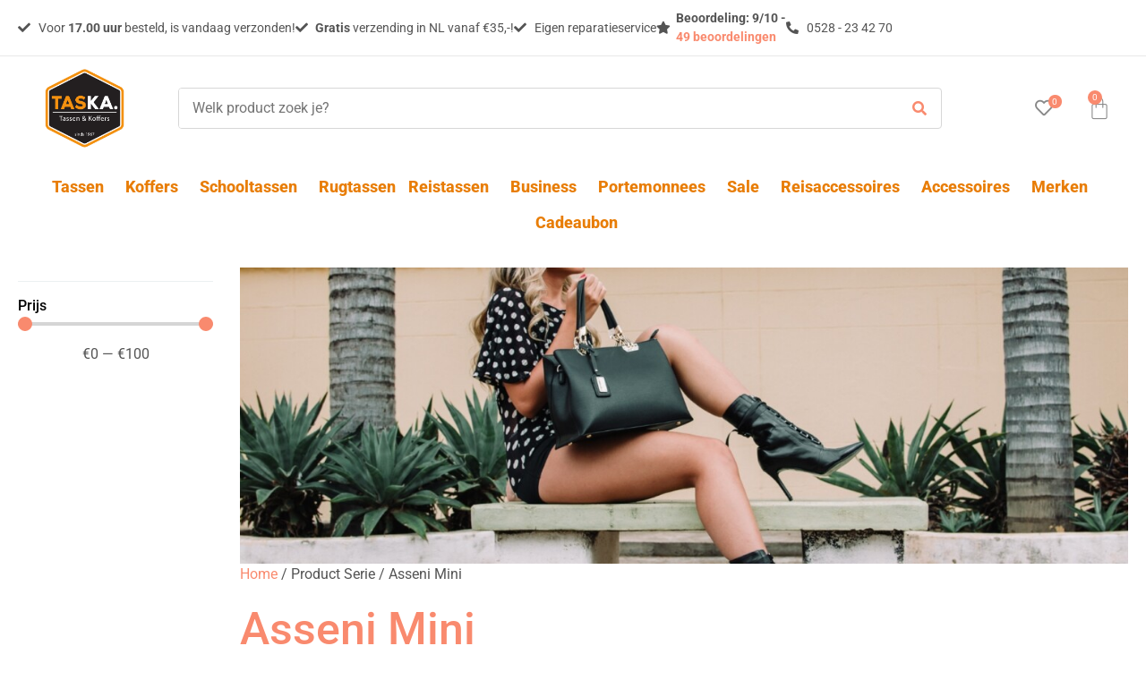

--- FILE ---
content_type: text/css
request_url: https://taskalederwaren.nl/wp-content/uploads/elementor/css/post-192.css?ver=1769127750
body_size: 537
content:
.elementor-192 .elementor-element.elementor-element-05857b1:not(.elementor-motion-effects-element-type-background), .elementor-192 .elementor-element.elementor-element-05857b1 > .elementor-motion-effects-container > .elementor-motion-effects-layer{background-color:var( --e-global-color-73d4fd3 );}.elementor-192 .elementor-element.elementor-element-05857b1{transition:background 0.3s, border 0.3s, border-radius 0.3s, box-shadow 0.3s;padding:50px 20px 50px 20px;}.elementor-192 .elementor-element.elementor-element-05857b1 > .elementor-background-overlay{transition:background 0.3s, border-radius 0.3s, opacity 0.3s;}.elementor-192 .elementor-element.elementor-element-3136c53 > .elementor-element-populated{margin:0px 20px 0px 0px;--e-column-margin-right:20px;--e-column-margin-left:0px;}.elementor-192 .elementor-element.elementor-element-14e2764 > .elementor-widget-container{margin:0px 0px 12px 0px;}.elementor-192 .elementor-element.elementor-element-14e2764 .elementor-heading-title{font-size:20px;color:var( --e-global-color-594b81c );}.elementor-192 .elementor-element.elementor-element-b6ddf28 .elementor-icon-list-icon i{transition:color 0.3s;}.elementor-192 .elementor-element.elementor-element-b6ddf28 .elementor-icon-list-icon svg{transition:fill 0.3s;}.elementor-192 .elementor-element.elementor-element-b6ddf28{--e-icon-list-icon-size:14px;--icon-vertical-offset:0px;}.elementor-192 .elementor-element.elementor-element-b6ddf28 .elementor-icon-list-text{color:var( --e-global-color-594b81c );transition:color 0.3s;}.elementor-192 .elementor-element.elementor-element-b6ddf28 .elementor-icon-list-item:hover .elementor-icon-list-text{color:var( --e-global-color-text );}.elementor-192 .elementor-element.elementor-element-09505a7 > .elementor-element-populated{margin:0px 20px 0px 0px;--e-column-margin-right:20px;--e-column-margin-left:0px;}.elementor-192 .elementor-element.elementor-element-c1e27e3 > .elementor-widget-container{margin:0px 0px 12px 0px;}.elementor-192 .elementor-element.elementor-element-c1e27e3 .elementor-heading-title{font-size:20px;color:var( --e-global-color-594b81c );}.elementor-192 .elementor-element.elementor-element-0c0910e .elementor-icon-list-icon i{color:var( --e-global-color-primary );transition:color 0.3s;}.elementor-192 .elementor-element.elementor-element-0c0910e .elementor-icon-list-icon svg{fill:var( --e-global-color-primary );transition:fill 0.3s;}.elementor-192 .elementor-element.elementor-element-0c0910e{--e-icon-list-icon-size:16px;--icon-vertical-offset:0px;}.elementor-192 .elementor-element.elementor-element-0c0910e .elementor-icon-list-text{color:var( --e-global-color-594b81c );transition:color 0.3s;}.elementor-192 .elementor-element.elementor-element-1c273a4 > .elementor-element-populated{margin:0px 20px 0px 0px;--e-column-margin-right:20px;--e-column-margin-left:0px;}.elementor-192 .elementor-element.elementor-element-0e461e8 > .elementor-widget-container{margin:0px 0px 12px 0px;}.elementor-192 .elementor-element.elementor-element-0e461e8 .elementor-heading-title{font-size:20px;color:var( --e-global-color-594b81c );}.elementor-192 .elementor-element.elementor-element-ed12b46{text-align:start;}.elementor-192 .elementor-element.elementor-element-ed12b46 img{max-width:100%;}.elementor-192 .elementor-element.elementor-element-edb9ad9{text-align:start;}.elementor-192 .elementor-element.elementor-element-90ffa90 > .elementor-element-populated{margin:0px 20px 0px 0px;--e-column-margin-right:20px;--e-column-margin-left:0px;}.elementor-192 .elementor-element.elementor-element-d893231 > .elementor-widget-container{margin:0px 0px 12px 0px;}.elementor-192 .elementor-element.elementor-element-d893231 .elementor-heading-title{font-size:20px;color:var( --e-global-color-594b81c );}.elementor-192 .elementor-element.elementor-element-aecaf07 > .elementor-widget-container{margin:0px 0px 12px 0px;}.elementor-192 .elementor-element.elementor-element-aecaf07 .elementor-icon-list-icon i{color:var( --e-global-color-594b81c );transition:color 0.3s;}.elementor-192 .elementor-element.elementor-element-aecaf07 .elementor-icon-list-icon svg{fill:var( --e-global-color-594b81c );transition:fill 0.3s;}.elementor-192 .elementor-element.elementor-element-aecaf07{--e-icon-list-icon-size:16px;--icon-vertical-offset:0px;}.elementor-192 .elementor-element.elementor-element-aecaf07 .elementor-icon-list-text{color:var( --e-global-color-594b81c );transition:color 0.3s;}.elementor-192 .elementor-element.elementor-element-db0dd35{color:var( --e-global-color-594b81c );}.elementor-192 .elementor-element.elementor-element-c11b255{--grid-template-columns:repeat(0, auto);--grid-column-gap:5px;--grid-row-gap:0px;}.elementor-192 .elementor-element.elementor-element-c11b255 .elementor-widget-container{text-align:left;}.elementor-192 .elementor-element.elementor-element-c11b255 .elementor-social-icon{background-color:var( --e-global-color-73d4fd3 );}.elementor-192 .elementor-element.elementor-element-c11b255 .elementor-social-icon i{color:var( --e-global-color-594b81c );}.elementor-192 .elementor-element.elementor-element-c11b255 .elementor-social-icon svg{fill:var( --e-global-color-594b81c );}.elementor-192 .elementor-element.elementor-element-c11b255 .elementor-social-icon:hover i{color:var( --e-global-color-primary );}.elementor-192 .elementor-element.elementor-element-c11b255 .elementor-social-icon:hover svg{fill:var( --e-global-color-primary );}.elementor-192 .elementor-element.elementor-element-caee939:not(.elementor-motion-effects-element-type-background), .elementor-192 .elementor-element.elementor-element-caee939 > .elementor-motion-effects-container > .elementor-motion-effects-layer{background-color:var( --e-global-color-73d4fd3 );}.elementor-192 .elementor-element.elementor-element-caee939{transition:background 0.3s, border 0.3s, border-radius 0.3s, box-shadow 0.3s;padding:10px 20px 10px 20px;}.elementor-192 .elementor-element.elementor-element-caee939 > .elementor-background-overlay{transition:background 0.3s, border-radius 0.3s, opacity 0.3s;}.elementor-bc-flex-widget .elementor-192 .elementor-element.elementor-element-b09c2de.elementor-column .elementor-widget-wrap{align-items:center;}.elementor-192 .elementor-element.elementor-element-b09c2de.elementor-column.elementor-element[data-element_type="column"] > .elementor-widget-wrap.elementor-element-populated{align-content:center;align-items:center;}.elementor-192 .elementor-element.elementor-element-7cd17d6 .elementor-heading-title{color:var( --e-global-color-594b81c );}.elementor-192 .elementor-element.elementor-element-3d9e1fb{text-align:end;}.elementor-192 .elementor-element.elementor-element-3d9e1fb .elementor-heading-title{color:var( --e-global-color-594b81c );}.elementor-theme-builder-content-area{height:400px;}.elementor-location-header:before, .elementor-location-footer:before{content:"";display:table;clear:both;}@media(max-width:1024px) and (min-width:768px){.elementor-192 .elementor-element.elementor-element-3136c53{width:100%;}.elementor-192 .elementor-element.elementor-element-09505a7{width:100%;}.elementor-192 .elementor-element.elementor-element-1c273a4{width:100%;}.elementor-192 .elementor-element.elementor-element-90ffa90{width:100%;}}@media(max-width:1024px){.elementor-192 .elementor-element.elementor-element-3136c53 > .elementor-element-populated{margin:0px 0px 40px 0px;--e-column-margin-right:0px;--e-column-margin-left:0px;}.elementor-192 .elementor-element.elementor-element-09505a7 > .elementor-element-populated{margin:0px 0px 40px 0px;--e-column-margin-right:0px;--e-column-margin-left:0px;}.elementor-192 .elementor-element.elementor-element-1c273a4 > .elementor-element-populated{margin:0px 0px 40px 0px;--e-column-margin-right:0px;--e-column-margin-left:0px;}}@media(max-width:767px){.elementor-192 .elementor-element.elementor-element-b09c2de > .elementor-element-populated{margin:0px 0px 12px 0px;--e-column-margin-right:0px;--e-column-margin-left:0px;}.elementor-192 .elementor-element.elementor-element-7cd17d6{text-align:center;}.elementor-192 .elementor-element.elementor-element-3d9e1fb{text-align:center;}}

--- FILE ---
content_type: text/css
request_url: https://taskalederwaren.nl/wp-content/uploads/elementor/css/post-334.css?ver=1769127860
body_size: 1618
content:
.elementor-334 .elementor-element.elementor-element-1c3c39ab{padding:20px 20px 100px 20px;}.elementor-334 .elementor-element.elementor-element-d2bd69d > .elementor-element-populated{margin:0px 030px 0px 0px;--e-column-margin-right:030px;--e-column-margin-left:0px;}.elementor-334 .elementor-element.elementor-element-1fb7706{--divider-border-style:solid;--divider-color:#ECF0F1;--divider-border-width:1px;}.elementor-334 .elementor-element.elementor-element-1fb7706 .elementor-divider-separator{width:100%;}.elementor-334 .elementor-element.elementor-element-1fb7706 .elementor-divider{padding-block-start:15px;padding-block-end:15px;}.elementor-334 .elementor-element.elementor-element-a2acd64 > .elementor-widget-container{margin:0px 0px 24px 0px;}.elementor-334 .elementor-element.elementor-element-a2acd64 .jet-range__slider__track{height:4px;}.elementor-334 .elementor-element.elementor-element-a2acd64 .jet-range__slider__track__range{color:#D5D5D5;}.elementor-334 .elementor-element.elementor-element-a2acd64 .jet-range__slider__input::-webkit-slider-thumb{width:16px;height:16px;background-color:var( --e-global-color-primary );}.elementor-334 .elementor-element.elementor-element-a2acd64 .jet-range__slider__input::-moz-range-thumb{width:16px;height:16px;background-color:var( --e-global-color-primary );}.elementor-334 .elementor-element.elementor-element-a2acd64 .jet-range__slider__input::-ms-thumb{width:16px;height:16px;background-color:var( --e-global-color-primary );}.elementor-334 .elementor-element.elementor-element-a2acd64 .jet-range__slider__input{height:16px;}.elementor-334 .elementor-element.elementor-element-a2acd64 .jet-range__values{color:var( --e-global-color-secondary );text-align:center;}.elementor-334 .elementor-element.elementor-element-a2acd64 .jet-range__inputs__container{margin-left:auto;margin-right:auto;}.elementor-334 .elementor-element.elementor-element-a2acd64 .jet-filter-label{font-weight:500;color:var( --e-global-color-73d4fd3 );margin:0px 0px 6px 0px;}.elementor-334 .elementor-element.elementor-element-a2acd64 .jet-filters-group .jet-filter{width:100%;max-width:100%;}.elementor-334 .elementor-element.elementor-element-a2acd64 .jet-filters-group .jet-filter+.jet-filter{margin-top:10px;}.elementor-334 .elementor-element.elementor-element-a2acd64 .jet-select[data-hierarchical="1"] + .jet-select[data-hierarchical="1"]{margin-top:10px;}.elementor-334 .elementor-element.elementor-element-87502b0 > .elementor-widget-container{margin:0px 0px 32px 0px;}.elementor-334 .elementor-element.elementor-element-87502b0 .jet-checkboxes-list__row{display:block;margin-right:calc(5px/2);margin-left:calc(5px/2);padding-top:calc(10px/2);margin-bottom:calc(10px/2);}.elementor-334 .elementor-element.elementor-element-87502b0 .jet-list-tree__children{display:block;margin-right:calc(5px/2);margin-left:calc(5px/2);padding-left:10px;}.elementor-334 .elementor-element.elementor-element-87502b0 .jet-checkboxes-list-wrapper{margin-left:calc(-5px/2);margin-right:calc(-5px/2);margin-top:calc(-10px/2);margin-bottom:calc(-10px/2);}.elementor-334 .elementor-element.elementor-element-87502b0 .jet-checkboxes-list__button{color:var( --e-global-color-secondary );}.elementor-334 .elementor-element.elementor-element-87502b0 .jet-checkboxes-list__decorator{width:16px;height:16px;min-width:16px;min-height:16px;margin-right:5px;}.rtl .elementor-334 .elementor-element.elementor-element-87502b0 .jet-checkboxes-list__decorator{margin-left:5px;}.elementor-334 .elementor-element.elementor-element-87502b0 .jet-checkboxes-list__input:checked ~ .jet-checkboxes-list__button .jet-checkboxes-list__decorator{background-color:var( --e-global-color-primary );border-color:var( --e-global-color-primary );}.elementor-334 .elementor-element.elementor-element-87502b0 .jet-checkboxes-list__checked-icon{font-size:12px;}.elementor-334 .elementor-element.elementor-element-87502b0 .jet-collapse-icon{width:20px;height:20px;}.elementor-334 .elementor-element.elementor-element-87502b0 .jet-collapse-none{width:20px;height:20px;}.elementor-334 .elementor-element.elementor-element-87502b0 .jet-filter-items-search{max-width:100%;}.elementor-334 .elementor-element.elementor-element-87502b0 .jet-filter-items-moreless__toggle{color:var( --e-global-color-primary );}.elementor-334 .elementor-element.elementor-element-87502b0 .jet-filter-items-moreless__toggle:hover{color:var( --e-global-color-c75aeae );}.elementor-334 .elementor-element.elementor-element-87502b0 .jet-filter-items-moreless{text-align:left;}.elementor-334 .elementor-element.elementor-element-87502b0 .jet-filter-label{font-size:16px;font-weight:500;color:var( --e-global-color-73d4fd3 );}.elementor-334 .elementor-element.elementor-element-87502b0 .jet-filters-counter{margin-left:initial;padding-left:5px;}.rtl .elementor-334 .elementor-element.elementor-element-87502b0 .jet-filters-counter{margin-right:initial;padding-right:5px;}.elementor-334 .elementor-element.elementor-element-87502b0 .jet-filter+.jet-filter{margin-top:10px;}.elementor-334 .elementor-element.elementor-element-87502b0 .jet-select[data-hierarchical="1"] + .jet-select[data-hierarchical="1"]{margin-top:10px;}.elementor-334 .elementor-element.elementor-element-08ca9a0 > .elementor-widget-container{margin:0px 0px 32px 0px;}.elementor-334 .elementor-element.elementor-element-08ca9a0 .jet-checkboxes-list__row{display:block;margin-right:calc(5px/2);margin-left:calc(5px/2);padding-top:calc(10px/2);margin-bottom:calc(10px/2);}.elementor-334 .elementor-element.elementor-element-08ca9a0 .jet-list-tree__children{display:block;margin-right:calc(5px/2);margin-left:calc(5px/2);padding-left:10px;}.elementor-334 .elementor-element.elementor-element-08ca9a0 .jet-checkboxes-list-wrapper{margin-left:calc(-5px/2);margin-right:calc(-5px/2);margin-top:calc(-10px/2);margin-bottom:calc(-10px/2);}.elementor-334 .elementor-element.elementor-element-08ca9a0 .jet-checkboxes-list__button{color:var( --e-global-color-secondary );}.elementor-334 .elementor-element.elementor-element-08ca9a0 .jet-checkboxes-list__decorator{width:16px;height:16px;min-width:16px;min-height:16px;margin-right:5px;}.rtl .elementor-334 .elementor-element.elementor-element-08ca9a0 .jet-checkboxes-list__decorator{margin-left:5px;}.elementor-334 .elementor-element.elementor-element-08ca9a0 .jet-checkboxes-list__input:checked ~ .jet-checkboxes-list__button .jet-checkboxes-list__decorator{background-color:var( --e-global-color-primary );border-color:var( --e-global-color-primary );}.elementor-334 .elementor-element.elementor-element-08ca9a0 .jet-checkboxes-list__checked-icon{font-size:12px;}.elementor-334 .elementor-element.elementor-element-08ca9a0 .jet-collapse-icon{width:20px;height:20px;}.elementor-334 .elementor-element.elementor-element-08ca9a0 .jet-collapse-none{width:20px;height:20px;}.elementor-334 .elementor-element.elementor-element-08ca9a0 .jet-filter-items-moreless__toggle{color:var( --e-global-color-primary );}.elementor-334 .elementor-element.elementor-element-08ca9a0 .jet-filter-items-moreless__toggle:hover{color:var( --e-global-color-c75aeae );}.elementor-334 .elementor-element.elementor-element-08ca9a0 .jet-filter-items-moreless{text-align:left;}.elementor-334 .elementor-element.elementor-element-08ca9a0 .jet-filter-label{font-size:16px;font-weight:500;color:var( --e-global-color-73d4fd3 );}.elementor-334 .elementor-element.elementor-element-08ca9a0 .jet-filters-counter{margin-left:initial;padding-left:5px;}.rtl .elementor-334 .elementor-element.elementor-element-08ca9a0 .jet-filters-counter{margin-right:initial;padding-right:5px;}.elementor-334 .elementor-element.elementor-element-08ca9a0 .jet-filter+.jet-filter{margin-top:10px;}.elementor-334 .elementor-element.elementor-element-08ca9a0 .jet-select[data-hierarchical="1"] + .jet-select[data-hierarchical="1"]{margin-top:10px;}.elementor-334 .elementor-element.elementor-element-89b7ce0 > .elementor-widget-container{margin:0px 0px 32px 0px;}.elementor-334 .elementor-element.elementor-element-89b7ce0 .jet-checkboxes-list__row{display:block;margin-right:calc(5px/2);margin-left:calc(5px/2);padding-top:calc(10px/2);margin-bottom:calc(10px/2);}.elementor-334 .elementor-element.elementor-element-89b7ce0 .jet-list-tree__children{display:block;margin-right:calc(5px/2);margin-left:calc(5px/2);padding-left:10px;}.elementor-334 .elementor-element.elementor-element-89b7ce0 .jet-checkboxes-list-wrapper{margin-left:calc(-5px/2);margin-right:calc(-5px/2);margin-top:calc(-10px/2);margin-bottom:calc(-10px/2);}.elementor-334 .elementor-element.elementor-element-89b7ce0 .jet-checkboxes-list__button{color:var( --e-global-color-secondary );}.elementor-334 .elementor-element.elementor-element-89b7ce0 .jet-checkboxes-list__decorator{width:16px;height:16px;min-width:16px;min-height:16px;margin-right:5px;}.rtl .elementor-334 .elementor-element.elementor-element-89b7ce0 .jet-checkboxes-list__decorator{margin-left:5px;}.elementor-334 .elementor-element.elementor-element-89b7ce0 .jet-checkboxes-list__input:checked ~ .jet-checkboxes-list__button .jet-checkboxes-list__decorator{background-color:var( --e-global-color-primary );border-color:var( --e-global-color-primary );}.elementor-334 .elementor-element.elementor-element-89b7ce0 .jet-checkboxes-list__checked-icon{font-size:12px;}.elementor-334 .elementor-element.elementor-element-89b7ce0 .jet-collapse-icon{width:20px;height:20px;}.elementor-334 .elementor-element.elementor-element-89b7ce0 .jet-collapse-none{width:20px;height:20px;}.elementor-334 .elementor-element.elementor-element-89b7ce0 .jet-filter-items-moreless__toggle{color:var( --e-global-color-primary );}.elementor-334 .elementor-element.elementor-element-89b7ce0 .jet-filter-items-moreless__toggle:hover{color:var( --e-global-color-c75aeae );}.elementor-334 .elementor-element.elementor-element-89b7ce0 .jet-filter-items-moreless{text-align:left;}.elementor-334 .elementor-element.elementor-element-89b7ce0 .jet-filter-label{font-size:16px;font-weight:500;color:var( --e-global-color-73d4fd3 );}.elementor-334 .elementor-element.elementor-element-89b7ce0 .jet-filters-counter{margin-left:initial;padding-left:5px;}.rtl .elementor-334 .elementor-element.elementor-element-89b7ce0 .jet-filters-counter{margin-right:initial;padding-right:5px;}.elementor-334 .elementor-element.elementor-element-89b7ce0 .jet-filter+.jet-filter{margin-top:10px;}.elementor-334 .elementor-element.elementor-element-89b7ce0 .jet-select[data-hierarchical="1"] + .jet-select[data-hierarchical="1"]{margin-top:10px;}.elementor-334 .elementor-element.elementor-element-31a9b5a > .elementor-widget-container{margin:0px 0px 32px 0px;}.elementor-334 .elementor-element.elementor-element-31a9b5a .jet-checkboxes-list__row{display:block;margin-right:calc(5px/2);margin-left:calc(5px/2);padding-top:calc(10px/2);margin-bottom:calc(10px/2);}.elementor-334 .elementor-element.elementor-element-31a9b5a .jet-list-tree__children{display:block;margin-right:calc(5px/2);margin-left:calc(5px/2);padding-left:10px;}.elementor-334 .elementor-element.elementor-element-31a9b5a .jet-checkboxes-list-wrapper{margin-left:calc(-5px/2);margin-right:calc(-5px/2);margin-top:calc(-10px/2);margin-bottom:calc(-10px/2);}.elementor-334 .elementor-element.elementor-element-31a9b5a .jet-checkboxes-list__button{color:var( --e-global-color-secondary );}.elementor-334 .elementor-element.elementor-element-31a9b5a .jet-checkboxes-list__decorator{width:16px;height:16px;min-width:16px;min-height:16px;margin-right:5px;}.rtl .elementor-334 .elementor-element.elementor-element-31a9b5a .jet-checkboxes-list__decorator{margin-left:5px;}.elementor-334 .elementor-element.elementor-element-31a9b5a .jet-checkboxes-list__input:checked ~ .jet-checkboxes-list__button .jet-checkboxes-list__decorator{background-color:var( --e-global-color-primary );border-color:var( --e-global-color-primary );}.elementor-334 .elementor-element.elementor-element-31a9b5a .jet-checkboxes-list__checked-icon{font-size:12px;}.elementor-334 .elementor-element.elementor-element-31a9b5a .jet-collapse-icon{width:20px;height:20px;}.elementor-334 .elementor-element.elementor-element-31a9b5a .jet-collapse-none{width:20px;height:20px;}.elementor-334 .elementor-element.elementor-element-31a9b5a .jet-filter-items-moreless__toggle{color:var( --e-global-color-primary );}.elementor-334 .elementor-element.elementor-element-31a9b5a .jet-filter-items-moreless__toggle:hover{color:var( --e-global-color-c75aeae );}.elementor-334 .elementor-element.elementor-element-31a9b5a .jet-filter-items-moreless{text-align:left;}.elementor-334 .elementor-element.elementor-element-31a9b5a .jet-filter-label{font-size:16px;font-weight:500;color:var( --e-global-color-73d4fd3 );}.elementor-334 .elementor-element.elementor-element-31a9b5a .jet-filters-counter{margin-left:initial;padding-left:5px;}.rtl .elementor-334 .elementor-element.elementor-element-31a9b5a .jet-filters-counter{margin-right:initial;padding-right:5px;}.elementor-334 .elementor-element.elementor-element-31a9b5a .jet-filter+.jet-filter{margin-top:10px;}.elementor-334 .elementor-element.elementor-element-31a9b5a .jet-select[data-hierarchical="1"] + .jet-select[data-hierarchical="1"]{margin-top:10px;}.elementor-334 .elementor-element.elementor-element-4fc0a4d5 > .elementor-widget-container{margin:0px 0px 24px 0px;}.elementor-334 .elementor-element.elementor-element-4fc0a4d5 .woocommerce-breadcrumb{color:var( --e-global-color-secondary );}.elementor-334 .elementor-element.elementor-element-4fc0a4d5 .woocommerce-breadcrumb > a{color:var( --e-global-color-primary );}.elementor-334 .elementor-element.elementor-element-2a58884 > .elementor-widget-container{margin:0px 0px 24px 0px;}.elementor-334 .elementor-element.elementor-element-4691b15{text-align:start;}.woocommerce .elementor-334 .elementor-element.elementor-element-4691b15 .term-description{font-size:18px;}.elementor-334 .elementor-element.elementor-element-de48710 .elementor-button{background-color:var( --e-global-color-secondary );fill:var( --e-global-color-594b81c );color:var( --e-global-color-594b81c );border-radius:0px 0px 0px 0px;}.elementor-334 .elementor-element.elementor-element-de48710 .elementor-button:hover, .elementor-334 .elementor-element.elementor-element-de48710 .elementor-button:focus{background-color:var( --e-global-color-c9d8100 );}.elementor-334 .elementor-element.elementor-element-9abbe99.elementor-wc-products ul.products li.product{text-align:center;border-style:solid;border-width:1px 1px 1px 1px;padding:10px 10px 10px 10px;border-color:#DADADA;}.elementor-334 .elementor-element.elementor-element-9abbe99 > .elementor-widget-container{margin:0px 0px 24px 0px;}.elementor-334 .elementor-element.elementor-element-9abbe99.elementor-wc-products  ul.products{grid-column-gap:10px;grid-row-gap:20px;}.elementor-334 .elementor-element.elementor-element-9abbe99.elementor-wc-products ul.products li.product .woocommerce-loop-product__title{color:#545454;}.elementor-334 .elementor-element.elementor-element-9abbe99.elementor-wc-products ul.products li.product .woocommerce-loop-category__title{color:#545454;}.elementor-334 .elementor-element.elementor-element-9abbe99.elementor-wc-products ul.products li.product .woocommerce-loop-product__title, .elementor-334 .elementor-element.elementor-element-9abbe99.elementor-wc-products ul.products li.product .woocommerce-loop-category__title{font-size:18px;font-weight:700;}.elementor-334 .elementor-element.elementor-element-9abbe99.elementor-wc-products ul.products li.product .price{color:var( --e-global-color-secondary );font-size:18px;font-weight:700;}.elementor-334 .elementor-element.elementor-element-9abbe99.elementor-wc-products ul.products li.product .price ins{color:var( --e-global-color-secondary );}.elementor-334 .elementor-element.elementor-element-9abbe99.elementor-wc-products ul.products li.product .price ins .amount{color:var( --e-global-color-secondary );}.elementor-334 .elementor-element.elementor-element-9abbe99.elementor-wc-products ul.products li.product .price del{color:var( --e-global-color-secondary );}.elementor-334 .elementor-element.elementor-element-9abbe99.elementor-wc-products ul.products li.product .price del .amount{color:var( --e-global-color-secondary );}.elementor-334 .elementor-element.elementor-element-9abbe99.elementor-wc-products ul.products li.product .price del {font-size:18px;font-weight:700;}.elementor-334 .elementor-element.elementor-element-9abbe99.elementor-wc-products ul.products li.product .button{color:var( --e-global-color-594b81c );background-color:var( --e-global-color-primary );font-weight:400;border-radius:0px 0px 0px 0px;padding:16px 10px 16px 10px;}.elementor-334 .elementor-element.elementor-element-9abbe99.elementor-wc-products ul.products li.product .button:hover{color:var( --e-global-color-594b81c );background-color:var( --e-global-color-c75aeae );}.elementor-334 .elementor-element.elementor-element-9abbe99.elementor-wc-products .added_to_cart{color:var( --e-global-color-1345c23 );}.elementor-334 .elementor-element.elementor-element-9abbe99 nav.woocommerce-pagination{margin-top:30px;}.elementor-334 .elementor-element.elementor-element-9abbe99 nav.woocommerce-pagination ul{border-color:#DADADA;}.elementor-334 .elementor-element.elementor-element-9abbe99 nav.woocommerce-pagination ul li{border-right-color:#DADADA;border-left-color:#DADADA;}.elementor-334 .elementor-element.elementor-element-9abbe99 nav.woocommerce-pagination ul li a, .elementor-334 .elementor-element.elementor-element-9abbe99 nav.woocommerce-pagination ul li span{padding:14px;}.elementor-334 .elementor-element.elementor-element-9abbe99 nav.woocommerce-pagination ul li a{background-color:var( --e-global-color-594b81c );}.elementor-334 .elementor-element.elementor-element-9abbe99 nav.woocommerce-pagination ul li a:hover{color:var( --e-global-color-73d4fd3 );}.elementor-334 .elementor-element.elementor-element-9abbe99 nav.woocommerce-pagination ul li span.current{color:var( --e-global-color-594b81c );background-color:var( --e-global-color-primary );}.elementor-334 .elementor-element.elementor-element-9abbe99.elementor-wc-products ul.products li.product span.onsale{display:block;color:var( --e-global-color-594b81c );background-color:var( --e-global-color-fe8fbab );font-weight:400;border-radius:0px;min-width:95px;left:auto;right:0;}.elementor-334 .elementor-element.elementor-element-027bade > .elementor-widget-container{margin:0px 0px 24px 0px;}.elementor-334 .elementor-element.elementor-element-027bade .jet-filters-pagination__link{background-color:var( --e-global-color-594b81c );color:var( --e-global-color-text );padding:10px 10px 10px 10px;border-radius:2px 2px 2px 2px;}.elementor-334 .elementor-element.elementor-element-027bade .jet-filters-pagination__dots{background-color:var( --e-global-color-594b81c );color:var( --e-global-color-text );padding:10px 10px 10px 10px;border-radius:2px 2px 2px 2px;}.elementor-334 .elementor-element.elementor-element-027bade .jet-filters-pagination__link:hover{background-color:var( --e-global-color-primary );color:var( --e-global-color-594b81c );border-color:var( --e-global-color-primary );}.elementor-334 .elementor-element.elementor-element-027bade .jet-filters-pagination__current .jet-filters-pagination__link{background-color:var( --e-global-color-594b81c );color:var( --e-global-color-73d4fd3 );border-color:var( --e-global-color-primary );}.elementor-334 .elementor-element.elementor-element-027bade .jet-filters-pagination{column-gap:8px;row-gap:8px;justify-content:center;}.elementor-334 .elementor-element.elementor-element-027bade .jet-filters-pagination__link, .elementor-334 .elementor-element.elementor-element-027bade .jet-filters-pagination__dots{border-style:solid;border-width:1px 1px 1px 1px;border-color:#D2D2D2;}.elementor-334 .elementor-element.elementor-element-027bade .jet-filters-pagination__load-more{order:initial;}.elementor-334 .elementor-element.elementor-element-37df9d2e > .elementor-widget-container{margin:0px 0px 24px 0px;}.elementor-334 .elementor-element.elementor-element-37df9d2e .woocommerce-breadcrumb{color:var( --e-global-color-secondary );}.elementor-334 .elementor-element.elementor-element-37df9d2e .woocommerce-breadcrumb > a{color:var( --e-global-color-primary );}.elementor-334 .elementor-element.elementor-element-6d55247e{--divider-border-style:solid;--divider-color:#ECF0F1;--divider-border-width:1px;}.elementor-334 .elementor-element.elementor-element-6d55247e .elementor-divider-separator{width:100%;}.elementor-334 .elementor-element.elementor-element-6d55247e .elementor-divider{padding-block-start:15px;padding-block-end:15px;}@media(max-width:1024px){.elementor-334 .elementor-element.elementor-element-d2bd69d > .elementor-element-populated{margin:0px 0px 0px 0px;--e-column-margin-right:0px;--e-column-margin-left:0px;}.elementor-334 .elementor-element.elementor-element-b3e7d13{padding:0px 0px 20px 0px;}.elementor-334 .elementor-element.elementor-element-35f4321 > .elementor-element-populated{margin:0px 0px 0px 0px;--e-column-margin-right:0px;--e-column-margin-left:0px;}.elementor-334 .elementor-element.elementor-element-de48710 .elementor-button{padding:18px 16px 18px 16px;}.elementor-334 .elementor-element.elementor-element-9abbe99.elementor-wc-products  ul.products{grid-column-gap:10px;grid-row-gap:20px;}}@media(min-width:768px){.elementor-334 .elementor-element.elementor-element-d2bd69d{width:20%;}.elementor-334 .elementor-element.elementor-element-4d9d4099{width:80%;}}@media(max-width:1024px) and (min-width:768px){.elementor-334 .elementor-element.elementor-element-d2bd69d{width:100%;}.elementor-334 .elementor-element.elementor-element-4d9d4099{width:100%;}}@media(max-width:767px){.elementor-334 .elementor-element.elementor-element-1c3c39ab{padding:20px 20px 75px 20px;}.elementor-334 .elementor-element.elementor-element-2a58884 .elementor-heading-title{font-size:28px;}.elementor-334 .elementor-element.elementor-element-35f4321 > .elementor-element-populated{margin:0px 0px 0px 0px;--e-column-margin-right:0px;--e-column-margin-left:0px;}.elementor-334 .elementor-element.elementor-element-9abbe99.elementor-wc-products  ul.products{grid-column-gap:0px;grid-row-gap:20px;}}/* Start custom CSS for wc-archive-products, class: .elementor-element-9abbe99 */.woocommerce-pagination {
  display: none;
}/* End custom CSS */